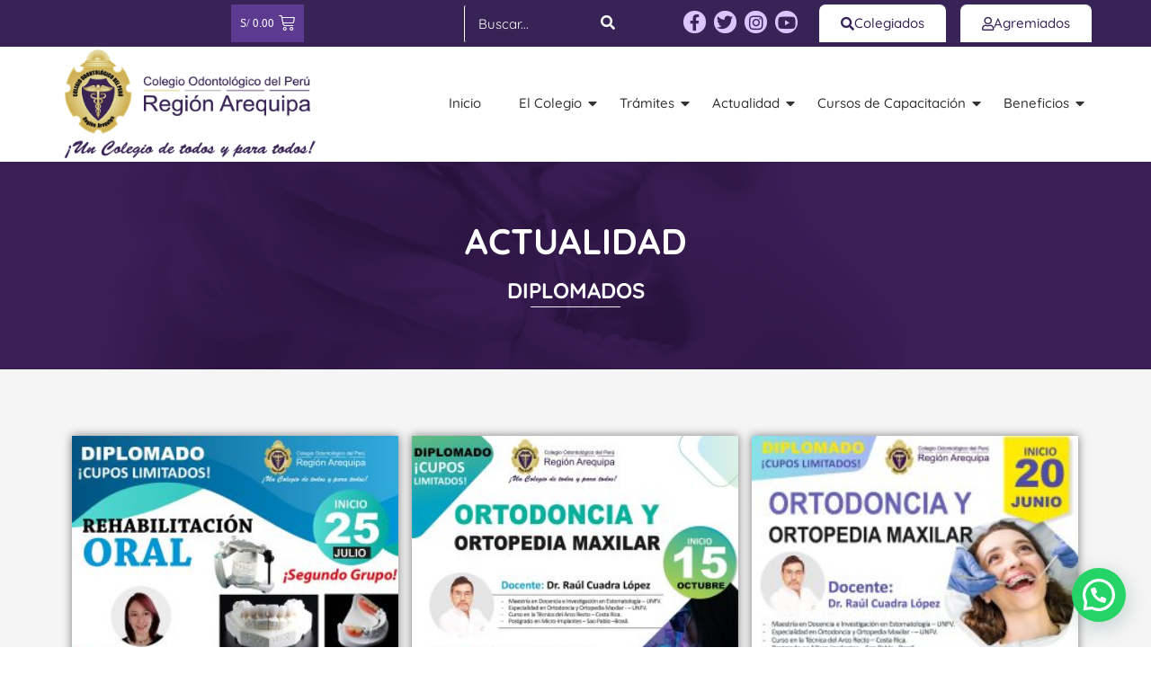

--- FILE ---
content_type: text/html; charset=UTF-8
request_url: https://copra.org.pe/category/diplomados/
body_size: 13703
content:
<!DOCTYPE html>
<html lang="es">
<head>
	<meta charset="UTF-8">
		<title>Diplomados &#8211; COPRA Arequipa &#8211; Gestión 2022</title><link rel="stylesheet" id="siteground-optimizer-combined-css-272a50403934dda00226376047899950" href="https://copra.org.pe/wp-content/uploads/siteground-optimizer-assets/siteground-optimizer-combined-css-272a50403934dda00226376047899950.css" media="all" />
<meta name='robots' content='max-image-preview:large' />
<link rel='dns-prefetch' href='//www.googletagmanager.com' />
<link rel="alternate" type="application/rss+xml" title="COPRA Arequipa - Gestión 2022 &raquo; Feed" href="https://copra.org.pe/feed/" />
<link rel="alternate" type="application/rss+xml" title="COPRA Arequipa - Gestión 2022 &raquo; Feed de los comentarios" href="https://copra.org.pe/comments/feed/" />
<link rel="alternate" type="application/rss+xml" title="COPRA Arequipa - Gestión 2022 &raquo; Categoría Diplomados del feed" href="https://copra.org.pe/category/diplomados/feed/" />
<style id='wp-img-auto-sizes-contain-inline-css' type='text/css'>
img:is([sizes=auto i],[sizes^="auto," i]){contain-intrinsic-size:3000px 1500px}
/*# sourceURL=wp-img-auto-sizes-contain-inline-css */
</style>
<style id='wp-emoji-styles-inline-css' type='text/css'>

	img.wp-smiley, img.emoji {
		display: inline !important;
		border: none !important;
		box-shadow: none !important;
		height: 1em !important;
		width: 1em !important;
		margin: 0 0.07em !important;
		vertical-align: -0.1em !important;
		background: none !important;
		padding: 0 !important;
	}
/*# sourceURL=wp-emoji-styles-inline-css */
</style>


<style id='global-styles-inline-css' type='text/css'>
:root{--wp--preset--aspect-ratio--square: 1;--wp--preset--aspect-ratio--4-3: 4/3;--wp--preset--aspect-ratio--3-4: 3/4;--wp--preset--aspect-ratio--3-2: 3/2;--wp--preset--aspect-ratio--2-3: 2/3;--wp--preset--aspect-ratio--16-9: 16/9;--wp--preset--aspect-ratio--9-16: 9/16;--wp--preset--color--black: #000000;--wp--preset--color--cyan-bluish-gray: #abb8c3;--wp--preset--color--white: #ffffff;--wp--preset--color--pale-pink: #f78da7;--wp--preset--color--vivid-red: #cf2e2e;--wp--preset--color--luminous-vivid-orange: #ff6900;--wp--preset--color--luminous-vivid-amber: #fcb900;--wp--preset--color--light-green-cyan: #7bdcb5;--wp--preset--color--vivid-green-cyan: #00d084;--wp--preset--color--pale-cyan-blue: #8ed1fc;--wp--preset--color--vivid-cyan-blue: #0693e3;--wp--preset--color--vivid-purple: #9b51e0;--wp--preset--gradient--vivid-cyan-blue-to-vivid-purple: linear-gradient(135deg,rgb(6,147,227) 0%,rgb(155,81,224) 100%);--wp--preset--gradient--light-green-cyan-to-vivid-green-cyan: linear-gradient(135deg,rgb(122,220,180) 0%,rgb(0,208,130) 100%);--wp--preset--gradient--luminous-vivid-amber-to-luminous-vivid-orange: linear-gradient(135deg,rgb(252,185,0) 0%,rgb(255,105,0) 100%);--wp--preset--gradient--luminous-vivid-orange-to-vivid-red: linear-gradient(135deg,rgb(255,105,0) 0%,rgb(207,46,46) 100%);--wp--preset--gradient--very-light-gray-to-cyan-bluish-gray: linear-gradient(135deg,rgb(238,238,238) 0%,rgb(169,184,195) 100%);--wp--preset--gradient--cool-to-warm-spectrum: linear-gradient(135deg,rgb(74,234,220) 0%,rgb(151,120,209) 20%,rgb(207,42,186) 40%,rgb(238,44,130) 60%,rgb(251,105,98) 80%,rgb(254,248,76) 100%);--wp--preset--gradient--blush-light-purple: linear-gradient(135deg,rgb(255,206,236) 0%,rgb(152,150,240) 100%);--wp--preset--gradient--blush-bordeaux: linear-gradient(135deg,rgb(254,205,165) 0%,rgb(254,45,45) 50%,rgb(107,0,62) 100%);--wp--preset--gradient--luminous-dusk: linear-gradient(135deg,rgb(255,203,112) 0%,rgb(199,81,192) 50%,rgb(65,88,208) 100%);--wp--preset--gradient--pale-ocean: linear-gradient(135deg,rgb(255,245,203) 0%,rgb(182,227,212) 50%,rgb(51,167,181) 100%);--wp--preset--gradient--electric-grass: linear-gradient(135deg,rgb(202,248,128) 0%,rgb(113,206,126) 100%);--wp--preset--gradient--midnight: linear-gradient(135deg,rgb(2,3,129) 0%,rgb(40,116,252) 100%);--wp--preset--font-size--small: 13px;--wp--preset--font-size--medium: 20px;--wp--preset--font-size--large: 36px;--wp--preset--font-size--x-large: 42px;--wp--preset--spacing--20: 0.44rem;--wp--preset--spacing--30: 0.67rem;--wp--preset--spacing--40: 1rem;--wp--preset--spacing--50: 1.5rem;--wp--preset--spacing--60: 2.25rem;--wp--preset--spacing--70: 3.38rem;--wp--preset--spacing--80: 5.06rem;--wp--preset--shadow--natural: 6px 6px 9px rgba(0, 0, 0, 0.2);--wp--preset--shadow--deep: 12px 12px 50px rgba(0, 0, 0, 0.4);--wp--preset--shadow--sharp: 6px 6px 0px rgba(0, 0, 0, 0.2);--wp--preset--shadow--outlined: 6px 6px 0px -3px rgb(255, 255, 255), 6px 6px rgb(0, 0, 0);--wp--preset--shadow--crisp: 6px 6px 0px rgb(0, 0, 0);}:where(.is-layout-flex){gap: 0.5em;}:where(.is-layout-grid){gap: 0.5em;}body .is-layout-flex{display: flex;}.is-layout-flex{flex-wrap: wrap;align-items: center;}.is-layout-flex > :is(*, div){margin: 0;}body .is-layout-grid{display: grid;}.is-layout-grid > :is(*, div){margin: 0;}:where(.wp-block-columns.is-layout-flex){gap: 2em;}:where(.wp-block-columns.is-layout-grid){gap: 2em;}:where(.wp-block-post-template.is-layout-flex){gap: 1.25em;}:where(.wp-block-post-template.is-layout-grid){gap: 1.25em;}.has-black-color{color: var(--wp--preset--color--black) !important;}.has-cyan-bluish-gray-color{color: var(--wp--preset--color--cyan-bluish-gray) !important;}.has-white-color{color: var(--wp--preset--color--white) !important;}.has-pale-pink-color{color: var(--wp--preset--color--pale-pink) !important;}.has-vivid-red-color{color: var(--wp--preset--color--vivid-red) !important;}.has-luminous-vivid-orange-color{color: var(--wp--preset--color--luminous-vivid-orange) !important;}.has-luminous-vivid-amber-color{color: var(--wp--preset--color--luminous-vivid-amber) !important;}.has-light-green-cyan-color{color: var(--wp--preset--color--light-green-cyan) !important;}.has-vivid-green-cyan-color{color: var(--wp--preset--color--vivid-green-cyan) !important;}.has-pale-cyan-blue-color{color: var(--wp--preset--color--pale-cyan-blue) !important;}.has-vivid-cyan-blue-color{color: var(--wp--preset--color--vivid-cyan-blue) !important;}.has-vivid-purple-color{color: var(--wp--preset--color--vivid-purple) !important;}.has-black-background-color{background-color: var(--wp--preset--color--black) !important;}.has-cyan-bluish-gray-background-color{background-color: var(--wp--preset--color--cyan-bluish-gray) !important;}.has-white-background-color{background-color: var(--wp--preset--color--white) !important;}.has-pale-pink-background-color{background-color: var(--wp--preset--color--pale-pink) !important;}.has-vivid-red-background-color{background-color: var(--wp--preset--color--vivid-red) !important;}.has-luminous-vivid-orange-background-color{background-color: var(--wp--preset--color--luminous-vivid-orange) !important;}.has-luminous-vivid-amber-background-color{background-color: var(--wp--preset--color--luminous-vivid-amber) !important;}.has-light-green-cyan-background-color{background-color: var(--wp--preset--color--light-green-cyan) !important;}.has-vivid-green-cyan-background-color{background-color: var(--wp--preset--color--vivid-green-cyan) !important;}.has-pale-cyan-blue-background-color{background-color: var(--wp--preset--color--pale-cyan-blue) !important;}.has-vivid-cyan-blue-background-color{background-color: var(--wp--preset--color--vivid-cyan-blue) !important;}.has-vivid-purple-background-color{background-color: var(--wp--preset--color--vivid-purple) !important;}.has-black-border-color{border-color: var(--wp--preset--color--black) !important;}.has-cyan-bluish-gray-border-color{border-color: var(--wp--preset--color--cyan-bluish-gray) !important;}.has-white-border-color{border-color: var(--wp--preset--color--white) !important;}.has-pale-pink-border-color{border-color: var(--wp--preset--color--pale-pink) !important;}.has-vivid-red-border-color{border-color: var(--wp--preset--color--vivid-red) !important;}.has-luminous-vivid-orange-border-color{border-color: var(--wp--preset--color--luminous-vivid-orange) !important;}.has-luminous-vivid-amber-border-color{border-color: var(--wp--preset--color--luminous-vivid-amber) !important;}.has-light-green-cyan-border-color{border-color: var(--wp--preset--color--light-green-cyan) !important;}.has-vivid-green-cyan-border-color{border-color: var(--wp--preset--color--vivid-green-cyan) !important;}.has-pale-cyan-blue-border-color{border-color: var(--wp--preset--color--pale-cyan-blue) !important;}.has-vivid-cyan-blue-border-color{border-color: var(--wp--preset--color--vivid-cyan-blue) !important;}.has-vivid-purple-border-color{border-color: var(--wp--preset--color--vivid-purple) !important;}.has-vivid-cyan-blue-to-vivid-purple-gradient-background{background: var(--wp--preset--gradient--vivid-cyan-blue-to-vivid-purple) !important;}.has-light-green-cyan-to-vivid-green-cyan-gradient-background{background: var(--wp--preset--gradient--light-green-cyan-to-vivid-green-cyan) !important;}.has-luminous-vivid-amber-to-luminous-vivid-orange-gradient-background{background: var(--wp--preset--gradient--luminous-vivid-amber-to-luminous-vivid-orange) !important;}.has-luminous-vivid-orange-to-vivid-red-gradient-background{background: var(--wp--preset--gradient--luminous-vivid-orange-to-vivid-red) !important;}.has-very-light-gray-to-cyan-bluish-gray-gradient-background{background: var(--wp--preset--gradient--very-light-gray-to-cyan-bluish-gray) !important;}.has-cool-to-warm-spectrum-gradient-background{background: var(--wp--preset--gradient--cool-to-warm-spectrum) !important;}.has-blush-light-purple-gradient-background{background: var(--wp--preset--gradient--blush-light-purple) !important;}.has-blush-bordeaux-gradient-background{background: var(--wp--preset--gradient--blush-bordeaux) !important;}.has-luminous-dusk-gradient-background{background: var(--wp--preset--gradient--luminous-dusk) !important;}.has-pale-ocean-gradient-background{background: var(--wp--preset--gradient--pale-ocean) !important;}.has-electric-grass-gradient-background{background: var(--wp--preset--gradient--electric-grass) !important;}.has-midnight-gradient-background{background: var(--wp--preset--gradient--midnight) !important;}.has-small-font-size{font-size: var(--wp--preset--font-size--small) !important;}.has-medium-font-size{font-size: var(--wp--preset--font-size--medium) !important;}.has-large-font-size{font-size: var(--wp--preset--font-size--large) !important;}.has-x-large-font-size{font-size: var(--wp--preset--font-size--x-large) !important;}
/*# sourceURL=global-styles-inline-css */
</style>

<style id='classic-theme-styles-inline-css' type='text/css'>
/*! This file is auto-generated */
.wp-block-button__link{color:#fff;background-color:#32373c;border-radius:9999px;box-shadow:none;text-decoration:none;padding:calc(.667em + 2px) calc(1.333em + 2px);font-size:1.125em}.wp-block-file__button{background:#32373c;color:#fff;text-decoration:none}
/*# sourceURL=/wp-includes/css/classic-themes.min.css */
</style>

<link rel='stylesheet' id='woocommerce-smallscreen-css' href='https://copra.org.pe/wp-content/plugins/woocommerce/assets/css/woocommerce-smallscreen.min.css?ver=10.1.3' type='text/css' media='only screen and (max-width: 768px)' />

<style id='woocommerce-inline-inline-css' type='text/css'>
.woocommerce form .form-row .required { visibility: visible; }
/*# sourceURL=woocommerce-inline-inline-css */
</style>


























<script type="text/javascript" data-cfasync="false" src="https://copra.org.pe/wp-includes/js/jquery/jquery.min.js?ver=3.7.1" id="jquery-core-js"></script>


<script type="text/javascript" id="wc-add-to-cart-js-extra">
/* <![CDATA[ */
var wc_add_to_cart_params = {"ajax_url":"/wp-admin/admin-ajax.php","wc_ajax_url":"/?wc-ajax=%%endpoint%%","i18n_view_cart":"Ver carrito","cart_url":"https://copra.org.pe/carrito/","is_cart":"","cart_redirect_after_add":"no"};
//# sourceURL=wc-add-to-cart-js-extra
/* ]]> */
</script>




<!-- Fragmento de código de la etiqueta de Google (gtag.js) añadida por Site Kit -->
<!-- Fragmento de código de Google Analytics añadido por Site Kit -->
<script type="text/javascript" src="https://www.googletagmanager.com/gtag/js?id=GT-WKP32F75" id="google_gtagjs-js" async></script>
<script type="text/javascript" id="google_gtagjs-js-after">
/* <![CDATA[ */
window.dataLayer = window.dataLayer || [];function gtag(){dataLayer.push(arguments);}
gtag("set","linker",{"domains":["copra.org.pe"]});
gtag("js", new Date());
gtag("set", "developer_id.dZTNiMT", true);
gtag("config", "GT-WKP32F75");
 window._googlesitekit = window._googlesitekit || {}; window._googlesitekit.throttledEvents = []; window._googlesitekit.gtagEvent = (name, data) => { var key = JSON.stringify( { name, data } ); if ( !! window._googlesitekit.throttledEvents[ key ] ) { return; } window._googlesitekit.throttledEvents[ key ] = true; setTimeout( () => { delete window._googlesitekit.throttledEvents[ key ]; }, 5 ); gtag( "event", name, { ...data, event_source: "site-kit" } ); }; 
//# sourceURL=google_gtagjs-js-after
/* ]]> */
</script>
<link rel="https://api.w.org/" href="https://copra.org.pe/wp-json/" /><link rel="alternate" title="JSON" type="application/json" href="https://copra.org.pe/wp-json/wp/v2/categories/10" /><link rel="EditURI" type="application/rsd+xml" title="RSD" href="https://copra.org.pe/xmlrpc.php?rsd" />
<meta name="generator" content="WordPress 6.9" />
<meta name="generator" content="WooCommerce 10.1.3" />
<meta name="generator" content="Site Kit by Google 1.162.0" />	<noscript><style>.woocommerce-product-gallery{ opacity: 1 !important; }</style></noscript>
	<meta name="generator" content="Elementor 3.31.3; features: additional_custom_breakpoints, e_element_cache; settings: css_print_method-external, google_font-enabled, font_display-auto">
			<style>
				.e-con.e-parent:nth-of-type(n+4):not(.e-lazyloaded):not(.e-no-lazyload),
				.e-con.e-parent:nth-of-type(n+4):not(.e-lazyloaded):not(.e-no-lazyload) * {
					background-image: none !important;
				}
				@media screen and (max-height: 1024px) {
					.e-con.e-parent:nth-of-type(n+3):not(.e-lazyloaded):not(.e-no-lazyload),
					.e-con.e-parent:nth-of-type(n+3):not(.e-lazyloaded):not(.e-no-lazyload) * {
						background-image: none !important;
					}
				}
				@media screen and (max-height: 640px) {
					.e-con.e-parent:nth-of-type(n+2):not(.e-lazyloaded):not(.e-no-lazyload),
					.e-con.e-parent:nth-of-type(n+2):not(.e-lazyloaded):not(.e-no-lazyload) * {
						background-image: none !important;
					}
				}
			</style>
			<link rel="icon" href="https://copra.org.pe/wp-content/uploads/2022/05/favicon-100x100.png" sizes="32x32" />
<link rel="icon" href="https://copra.org.pe/wp-content/uploads/2022/05/favicon.png" sizes="192x192" />
<link rel="apple-touch-icon" href="https://copra.org.pe/wp-content/uploads/2022/05/favicon.png" />
<meta name="msapplication-TileImage" content="https://copra.org.pe/wp-content/uploads/2022/05/favicon.png" />
		<style type="text/css" id="wp-custom-css">
			p { margin-top:0; }		</style>
		<style id="wpr_lightbox_styles">
				.lg-backdrop {
					background-color: rgba(0,0,0,0.6) !important;
				}
				.lg-toolbar,
				.lg-dropdown {
					background-color: rgba(0,0,0,0.8) !important;
				}
				.lg-dropdown:after {
					border-bottom-color: rgba(0,0,0,0.8) !important;
				}
				.lg-sub-html {
					background-color: rgba(0,0,0,0.8) !important;
				}
				.lg-thumb-outer,
				.lg-progress-bar {
					background-color: #444444 !important;
				}
				.lg-progress {
					background-color: #a90707 !important;
				}
				.lg-icon {
					color: #efefef !important;
					font-size: 20px !important;
				}
				.lg-icon.lg-toogle-thumb {
					font-size: 24px !important;
				}
				.lg-icon:hover,
				.lg-dropdown-text:hover {
					color: #ffffff !important;
				}
				.lg-sub-html,
				.lg-dropdown-text {
					color: #efefef !important;
					font-size: 14px !important;
				}
				#lg-counter {
					color: #efefef !important;
					font-size: 14px !important;
				}
				.lg-prev,
				.lg-next {
					font-size: 35px !important;
				}

				/* Defaults */
				.lg-icon {
				background-color: transparent !important;
				}

				#lg-counter {
				opacity: 0.9;
				}

				.lg-thumb-outer {
				padding: 0 10px;
				}

				.lg-thumb-item {
				border-radius: 0 !important;
				border: none !important;
				opacity: 0.5;
				}

				.lg-thumb-item.active {
					opacity: 1;
				}
	         </style>	<meta name="viewport" content="width=device-width, initial-scale=1.0, viewport-fit=cover" />
<style id='joinchat-inline-css' type='text/css'>
.joinchat{--ch:142;--cs:70%;--cl:49%;--bw:1}
/*# sourceURL=joinchat-inline-css */
</style>



</head>

<body class="archive category category-diplomados category-10 wp-theme-skelementor theme-skelementor woocommerce-no-js elementor-default elementor-template-canvas elementor-kit-7">
			<div data-elementor-type="wp-post" data-elementor-id="2915" class="elementor elementor-2915">
						<section class="elementor-section elementor-top-section elementor-element elementor-element-3367deb elementor-hidden-mobile elementor-section-boxed elementor-section-height-default elementor-section-height-default wpr-particle-no wpr-jarallax-no wpr-parallax-no wpr-sticky-section-no" data-id="3367deb" data-element_type="section" data-settings="{&quot;background_background&quot;:&quot;classic&quot;}">
						<div class="elementor-container elementor-column-gap-default">
					<div class="elementor-column elementor-col-20 elementor-top-column elementor-element elementor-element-4c9c4d3" data-id="4c9c4d3" data-element_type="column">
			<div class="elementor-widget-wrap elementor-element-populated">
						<div class="elementor-element elementor-element-5a85547 wpr-toggle-icon-cart-medium elementor-widget elementor-widget-wpr-product-mini-cart" data-id="5a85547" data-element_type="widget" data-widget_type="wpr-product-mini-cart.default">
				<div class="elementor-widget-container">
					<div class="wpr-mini-cart-wrap woocommerce"data-animation=""><span class="wpr-mini-cart-inner">
		<span class="wpr-mini-cart-toggle-wrap">
			<a href=https://copra.org.pe/carrito/ class="wpr-mini-cart-toggle-btn" aria-expanded="false">
											<span class="wpr-mini-cart-btn-price">
								<span class="woocommerce-Price-amount amount"><bdi><span class="woocommerce-Price-currencySymbol">S/</span>&nbsp;0.00</bdi></span>							</span>
										<span class="wpr-mini-cart-btn-icon" data-counter="0">
					<i class="eicon">
                                                <span class="wpr-mini-cart-icon-count wpr-mini-cart-icon-count-hidden">
                            <span>0</span>
                        </span>
                    </i>
				</span>
			</a>
		</span>
		</span></div>				</div>
				</div>
					</div>
		</div>
				<div class="elementor-column elementor-col-20 elementor-top-column elementor-element elementor-element-d24d708" data-id="d24d708" data-element_type="column">
			<div class="elementor-widget-wrap elementor-element-populated">
						<div class="elementor-element elementor-element-bccf6f0 wpr-search-form-style-inner wpr-search-form-position-right elementor-widget elementor-widget-wpr-search" data-id="bccf6f0" data-element_type="widget" data-widget_type="wpr-search.default">
				<div class="elementor-widget-container">
					
		<form role="search" method="get" class="wpr-search-form" action="https://copra.org.pe">

			<div class="wpr-search-form-input-wrap elementor-clearfix">
				<input class="wpr-search-form-input" placeholder="Buscar..." aria-label="Search" type="search" name="s" title="Search" value="" wpr-query-type="all" wpr-taxonomy-type="" number-of-results="2" ajax-search="" show-description="yes" number-of-words="30" show-ajax-thumbnails="" show-view-result-btn="" show-product-price="no" view-result-text="View Results" no-results="No Results Found" exclude-without-thumb="" link-target="_self" password-protected="no" attachments="no">
				
		<button class="wpr-search-form-submit" aria-label="Search" type="submit">
							<i class="fas fa-search"></i>
					</button>

					</div>

					</form>
		<div class="wpr-data-fetch">
			<span class="wpr-close-search"></span>
			<ul></ul>
					</div>
		
						</div>
				</div>
					</div>
		</div>
				<div class="elementor-column elementor-col-20 elementor-top-column elementor-element elementor-element-c621c10" data-id="c621c10" data-element_type="column">
			<div class="elementor-widget-wrap elementor-element-populated">
						<div class="elementor-element elementor-element-e379ddd elementor-shape-circle elementor-grid-4 e-grid-align-right elementor-widget elementor-widget-social-icons" data-id="e379ddd" data-element_type="widget" data-widget_type="social-icons.default">
				<div class="elementor-widget-container">
							<div class="elementor-social-icons-wrapper elementor-grid" role="list">
							<span class="elementor-grid-item" role="listitem">
					<a class="elementor-icon elementor-social-icon elementor-social-icon-facebook-f elementor-repeater-item-7fa684d" href="https://es-la.facebook.com/colegio.odontologico.arequipa/" target="_blank">
						<span class="elementor-screen-only">Facebook-f</span>
						<i class="fab fa-facebook-f"></i>					</a>
				</span>
							<span class="elementor-grid-item" role="listitem">
					<a class="elementor-icon elementor-social-icon elementor-social-icon-twitter elementor-repeater-item-cc192de" href="https://twitter.com/ArequipaCop" target="_blank">
						<span class="elementor-screen-only">Twitter</span>
						<i class="fab fa-twitter"></i>					</a>
				</span>
							<span class="elementor-grid-item" role="listitem">
					<a class="elementor-icon elementor-social-icon elementor-social-icon-instagram elementor-repeater-item-610080c" href="https://www.instagram.com/coparequipa/" target="_blank">
						<span class="elementor-screen-only">Instagram</span>
						<i class="fab fa-instagram"></i>					</a>
				</span>
							<span class="elementor-grid-item" role="listitem">
					<a class="elementor-icon elementor-social-icon elementor-social-icon-youtube elementor-repeater-item-e8de2a8" href="https://www.youtube.com/channel/UCZcG_Hm_wRuV3YWdfZvKzWw/videos" target="_blank">
						<span class="elementor-screen-only">Youtube</span>
						<i class="fab fa-youtube"></i>					</a>
				</span>
					</div>
						</div>
				</div>
					</div>
		</div>
				<div class="elementor-column elementor-col-20 elementor-top-column elementor-element elementor-element-b353f28" data-id="b353f28" data-element_type="column">
			<div class="elementor-widget-wrap elementor-element-populated">
						<div class="elementor-element elementor-element-f37cbc8 elementor-align-center e-transform elementor-widget elementor-widget-button" data-id="f37cbc8" data-element_type="widget" data-settings="{&quot;_transform_translateX_effect&quot;:{&quot;unit&quot;:&quot;px&quot;,&quot;size&quot;:0,&quot;sizes&quot;:[]},&quot;_transform_translateY_effect&quot;:{&quot;unit&quot;:&quot;px&quot;,&quot;size&quot;:5,&quot;sizes&quot;:[]},&quot;_transform_translateX_effect_tablet&quot;:{&quot;unit&quot;:&quot;px&quot;,&quot;size&quot;:&quot;&quot;,&quot;sizes&quot;:[]},&quot;_transform_translateX_effect_mobile&quot;:{&quot;unit&quot;:&quot;px&quot;,&quot;size&quot;:&quot;&quot;,&quot;sizes&quot;:[]},&quot;_transform_translateY_effect_tablet&quot;:{&quot;unit&quot;:&quot;px&quot;,&quot;size&quot;:&quot;&quot;,&quot;sizes&quot;:[]},&quot;_transform_translateY_effect_mobile&quot;:{&quot;unit&quot;:&quot;px&quot;,&quot;size&quot;:&quot;&quot;,&quot;sizes&quot;:[]}}" data-widget_type="button.default">
				<div class="elementor-widget-container">
									<div class="elementor-button-wrapper">
					<a class="elementor-button elementor-button-link elementor-size-sm" href="http://181.65.242.195/consultas_web/consulta_colegiado.asp" target="_blank">
						<span class="elementor-button-content-wrapper">
						<span class="elementor-button-icon">
				<i aria-hidden="true" class="fas fa-search"></i>			</span>
									<span class="elementor-button-text">Colegiados</span>
					</span>
					</a>
				</div>
								</div>
				</div>
					</div>
		</div>
				<div class="elementor-column elementor-col-20 elementor-top-column elementor-element elementor-element-fb64e6e" data-id="fb64e6e" data-element_type="column">
			<div class="elementor-widget-wrap elementor-element-populated">
						<div class="elementor-element elementor-element-e4faa4d elementor-align-right e-transform elementor-widget elementor-widget-button" data-id="e4faa4d" data-element_type="widget" data-settings="{&quot;_transform_translateX_effect&quot;:{&quot;unit&quot;:&quot;px&quot;,&quot;size&quot;:0,&quot;sizes&quot;:[]},&quot;_transform_translateY_effect&quot;:{&quot;unit&quot;:&quot;px&quot;,&quot;size&quot;:5,&quot;sizes&quot;:[]},&quot;_transform_translateX_effect_tablet&quot;:{&quot;unit&quot;:&quot;px&quot;,&quot;size&quot;:&quot;&quot;,&quot;sizes&quot;:[]},&quot;_transform_translateX_effect_mobile&quot;:{&quot;unit&quot;:&quot;px&quot;,&quot;size&quot;:&quot;&quot;,&quot;sizes&quot;:[]},&quot;_transform_translateY_effect_tablet&quot;:{&quot;unit&quot;:&quot;px&quot;,&quot;size&quot;:&quot;&quot;,&quot;sizes&quot;:[]},&quot;_transform_translateY_effect_mobile&quot;:{&quot;unit&quot;:&quot;px&quot;,&quot;size&quot;:&quot;&quot;,&quot;sizes&quot;:[]}}" data-widget_type="button.default">
				<div class="elementor-widget-container">
									<div class="elementor-button-wrapper">
					<a class="elementor-button elementor-button-link elementor-size-sm" href="https://agremiados.copra.org.pe/" target="_blank">
						<span class="elementor-button-content-wrapper">
						<span class="elementor-button-icon">
				<i aria-hidden="true" class="far fa-user"></i>			</span>
									<span class="elementor-button-text">Agremiados</span>
					</span>
					</a>
				</div>
								</div>
				</div>
					</div>
		</div>
					</div>
		</section>
				<section class="elementor-section elementor-top-section elementor-element elementor-element-377f523 elementor-section-boxed elementor-section-height-default elementor-section-height-default wpr-particle-no wpr-jarallax-no wpr-parallax-no wpr-sticky-section-no" data-id="377f523" data-element_type="section">
						<div class="elementor-container elementor-column-gap-default">
					<div class="elementor-column elementor-col-50 elementor-top-column elementor-element elementor-element-ee62778" data-id="ee62778" data-element_type="column">
			<div class="elementor-widget-wrap elementor-element-populated">
						<div class="elementor-element elementor-element-d37d3e1 elementor-widget elementor-widget-image" data-id="d37d3e1" data-element_type="widget" data-widget_type="image.default">
				<div class="elementor-widget-container">
																<a href="https://copra.org.pe">
							<img width="696" height="316" src="https://copra.org.pe/wp-content/uploads/2022/04/logo2.png" class="attachment-large size-large wp-image-1383" alt="" srcset="https://copra.org.pe/wp-content/uploads/2022/04/logo2.png 696w, https://copra.org.pe/wp-content/uploads/2022/04/logo2-600x272.png 600w, https://copra.org.pe/wp-content/uploads/2022/04/logo2-300x136.png 300w" sizes="(max-width: 696px) 100vw, 696px" />								</a>
															</div>
				</div>
					</div>
		</div>
				<div class="elementor-column elementor-col-50 elementor-top-column elementor-element elementor-element-2e09642" data-id="2e09642" data-element_type="column">
			<div class="elementor-widget-wrap elementor-element-populated">
						<div class="elementor-element elementor-element-0c6e7a2 wpr-main-menu-align-right wpr-main-menu-align--tabletleft wpr-main-menu-align--mobileleft wpr-pointer-underline wpr-pointer-line-fx wpr-pointer-fx-fade wpr-sub-icon-caret-down wpr-sub-menu-fx-fade wpr-nav-menu-bp-mobile wpr-mobile-menu-full-width wpr-mobile-menu-item-align-center wpr-mobile-toggle-v1 wpr-sub-divider-yes wpr-mobile-divider-yes elementor-widget elementor-widget-wpr-nav-menu" data-id="0c6e7a2" data-element_type="widget" data-settings="{&quot;menu_layout&quot;:&quot;horizontal&quot;}" data-widget_type="wpr-nav-menu.default">
				<div class="elementor-widget-container">
					<nav class="wpr-nav-menu-container wpr-nav-menu-horizontal" data-trigger="hover"><ul id="menu-1-0c6e7a2" class="wpr-nav-menu"><li class="menu-item menu-item-type-post_type menu-item-object-page menu-item-home menu-item-588"><a href="https://copra.org.pe/" class="wpr-menu-item wpr-pointer-item">Inicio</a></li>
<li class="menu-item menu-item-type-post_type menu-item-object-page menu-item-has-children menu-item-1445"><a aria-haspopup="true" aria-expanded="false" href="https://copra.org.pe/el-colegio/quienes-somos/" class="wpr-menu-item wpr-pointer-item">El Colegio<i class="wpr-sub-icon fas" aria-hidden="true"></i></a>
<ul class="sub-menu wpr-sub-menu">
	<li class="menu-item menu-item-type-post_type menu-item-object-page menu-item-601"><a href="https://copra.org.pe/el-colegio/quienes-somos/" class="wpr-sub-menu-item">Quiénes somos</a></li>
	<li class="menu-item menu-item-type-post_type menu-item-object-page menu-item-598"><a href="https://copra.org.pe/el-colegio/consejo-administrativo-regional/" class="wpr-sub-menu-item">Consejo administrativo regional</a></li>
	<li class="menu-item menu-item-type-post_type menu-item-object-page menu-item-597"><a href="https://copra.org.pe/el-colegio/comisiones-de-trabajo/" class="wpr-sub-menu-item">Comisiones de trabajo</a></li>
	<li class="menu-item menu-item-type-post_type menu-item-object-page menu-item-599"><a href="https://copra.org.pe/el-colegio/leyes-y-reglamentos/" class="wpr-sub-menu-item">Leyes y Reglamentos</a></li>
	<li class="menu-item menu-item-type-post_type menu-item-object-page menu-item-600"><a href="https://copra.org.pe/el-colegio/past-decanos/" class="wpr-sub-menu-item">Past decanos</a></li>
	<li class="menu-item menu-item-type-post_type menu-item-object-page menu-item-602"><a href="https://copra.org.pe/el-colegio/santa-polonia/" class="wpr-sub-menu-item">Santa Polonia</a></li>
</ul>
</li>
<li class="menu-item menu-item-type-post_type menu-item-object-page menu-item-has-children menu-item-608"><a aria-haspopup="true" aria-expanded="false" href="https://copra.org.pe/tramites/" class="wpr-menu-item wpr-pointer-item">Trámites<i class="wpr-sub-icon fas" aria-hidden="true"></i></a>
<ul class="sub-menu wpr-sub-menu">
	<li class="menu-item menu-item-type-post_type menu-item-object-page menu-item-609"><a href="https://copra.org.pe/tramites/colegiatura/" class="wpr-sub-menu-item">Colegiaturas</a></li>
	<li class="menu-item menu-item-type-post_type menu-item-object-page menu-item-611"><a href="https://copra.org.pe/tramites/inscripcion-de-registro-nacional-de-especialistas-magister-doctorado/" class="wpr-sub-menu-item">Inscripción de registro nacional de especialistas / magíster / doctorado</a></li>
	<li class="menu-item menu-item-type-post_type menu-item-object-page menu-item-613"><a href="https://copra.org.pe/tramites/traslados/" class="wpr-sub-menu-item">Traslados</a></li>
	<li class="menu-item menu-item-type-post_type menu-item-object-page menu-item-610"><a href="https://copra.org.pe/tramites/duplicado-de-carnet-del-colegiado/" class="wpr-sub-menu-item">Duplicado de carnet del colegiado</a></li>
	<li class="menu-item menu-item-type-post_type menu-item-object-page menu-item-612"><a href="https://copra.org.pe/tramites/renovacion-del-diploma-de-colegiatura/" class="wpr-sub-menu-item">Renovación del diploma de colegiatura</a></li>
</ul>
</li>
<li class="menu-item menu-item-type-custom menu-item-object-custom menu-item-has-children menu-item-2757"><a aria-haspopup="true" aria-expanded="false" href="#" class="wpr-menu-item wpr-pointer-item">Actualidad<i class="wpr-sub-icon fas" aria-hidden="true"></i></a>
<ul class="sub-menu wpr-sub-menu">
	<li class="menu-item menu-item-type-post_type menu-item-object-page menu-item-8068"><a href="https://copra.org.pe/el-colegio/publicaciones/" class="wpr-sub-menu-item">Publicaciones</a></li>
	<li class="menu-item menu-item-type-post_type menu-item-object-page menu-item-has-children menu-item-592"><a aria-haspopup="true" aria-expanded="false" href="https://copra.org.pe/actualidad/noticias/" class="wpr-sub-menu-item">Noticias<i class="wpr-sub-icon fas wpr-sub-icon-rotate" aria-hidden="true"></i></a>
	<ul class="sub-menu wpr-sub-menu">
		<li class="menu-item menu-item-type-taxonomy menu-item-object-category menu-item-3142"><a href="https://copra.org.pe/category/noticias/salud-bucal/" class="wpr-sub-menu-item">Salud Bucal</a></li>
	</ul>
</li>
	<li class="menu-item menu-item-type-post_type menu-item-object-page menu-item-has-children menu-item-591"><a aria-haspopup="true" aria-expanded="false" href="https://copra.org.pe/actualidad/colegiaturas/" class="wpr-sub-menu-item">Colegiaturas<i class="wpr-sub-icon fas wpr-sub-icon-rotate" aria-hidden="true"></i></a>
	<ul class="sub-menu wpr-sub-menu">
		<li class="menu-item menu-item-type-taxonomy menu-item-object-category menu-item-5055"><a href="https://copra.org.pe/category/colegiatura-2022/" class="wpr-sub-menu-item">Colegiaturas 2022</a></li>
		<li class="menu-item menu-item-type-taxonomy menu-item-object-category menu-item-5056"><a href="https://copra.org.pe/category/colegiatura-2023/" class="wpr-sub-menu-item">Colegiaturas 2023</a></li>
		<li class="menu-item menu-item-type-taxonomy menu-item-object-category menu-item-6708"><a href="https://copra.org.pe/category/colegiatura-2024/" class="wpr-sub-menu-item">Colegiaturas 2024</a></li>
		<li class="menu-item menu-item-type-taxonomy menu-item-object-category menu-item-7686"><a href="https://copra.org.pe/category/colegiaturas/colegiaturas-2025/" class="wpr-sub-menu-item">Colegiaturas 2025</a></li>
	</ul>
</li>
	<li class="menu-item menu-item-type-post_type menu-item-object-page menu-item-590"><a href="https://copra.org.pe/actualidad/ceremonias/" class="wpr-sub-menu-item">Ceremonias</a></li>
</ul>
</li>
<li class="menu-item menu-item-type-post_type menu-item-object-page menu-item-has-children menu-item-603"><a aria-haspopup="true" aria-expanded="false" href="https://copra.org.pe/cursos-de-capacitacion/" class="wpr-menu-item wpr-pointer-item">Cursos de Capacitación<i class="wpr-sub-icon fas" aria-hidden="true"></i></a>
<ul class="sub-menu wpr-sub-menu">
	<li class="menu-item menu-item-type-taxonomy menu-item-object-product_cat menu-item-has-children menu-item-4147"><a aria-haspopup="true" aria-expanded="false" href="https://copra.org.pe/categoria-producto/cursos/" class="wpr-sub-menu-item">Cursos<i class="wpr-sub-icon fas wpr-sub-icon-rotate" aria-hidden="true"></i></a>
	<ul class="sub-menu wpr-sub-menu">
		<li class="menu-item menu-item-type-post_type menu-item-object-page menu-item-3464"><a href="https://copra.org.pe/videoteca-virtual/" class="wpr-sub-menu-item">Videoteca Virtual</a></li>
	</ul>
</li>
	<li class="menu-item menu-item-type-taxonomy menu-item-object-product_cat menu-item-4145"><a href="https://copra.org.pe/categoria-producto/conferencias/" class="wpr-sub-menu-item">Conferencias</a></li>
	<li class="menu-item menu-item-type-taxonomy menu-item-object-product_cat menu-item-4148"><a href="https://copra.org.pe/categoria-producto/diplomados/" class="wpr-sub-menu-item">Diplomados</a></li>
	<li class="menu-item menu-item-type-taxonomy menu-item-object-product_cat menu-item-4149"><a href="https://copra.org.pe/categoria-producto/full-days/" class="wpr-sub-menu-item">Full days</a></li>
	<li class="menu-item menu-item-type-post_type menu-item-object-page menu-item-6128"><a href="https://copra.org.pe/workshop/" class="wpr-sub-menu-item">workshop</a></li>
	<li class="menu-item menu-item-type-taxonomy menu-item-object-product_cat menu-item-4146"><a href="https://copra.org.pe/categoria-producto/congresos/" class="wpr-sub-menu-item">Congresos</a></li>
	<li class="menu-item menu-item-type-taxonomy menu-item-object-product_cat menu-item-4436"><a href="https://copra.org.pe/categoria-producto/postgrado/" class="wpr-sub-menu-item">Postgrado</a></li>
</ul>
</li>
<li class="menu-item menu-item-type-post_type menu-item-object-page menu-item-has-children menu-item-593"><a aria-haspopup="true" aria-expanded="false" href="https://copra.org.pe/beneficios/" class="wpr-menu-item wpr-pointer-item">Beneficios<i class="wpr-sub-icon fas" aria-hidden="true"></i></a>
<ul class="sub-menu wpr-sub-menu">
	<li class="menu-item menu-item-type-post_type menu-item-object-page menu-item-595"><a href="https://copra.org.pe/beneficios/fps/" class="wpr-sub-menu-item">FPS</a></li>
	<li class="menu-item menu-item-type-post_type menu-item-object-page menu-item-594"><a href="https://copra.org.pe/beneficios/convenios/" class="wpr-sub-menu-item">Convenios</a></li>
</ul>
</li>
</ul></nav><nav class="wpr-mobile-nav-menu-container"><div class="wpr-mobile-toggle-wrap"><div class="wpr-mobile-toggle"><span class="wpr-mobile-toggle-line"></span><span class="wpr-mobile-toggle-line"></span><span class="wpr-mobile-toggle-line"></span></div></div><ul id="mobile-menu-2-0c6e7a2" class="wpr-mobile-nav-menu"><li class="menu-item menu-item-type-post_type menu-item-object-page menu-item-home menu-item-588"><a href="https://copra.org.pe/" class="wpr-mobile-menu-item">Inicio</a></li>
<li class="menu-item menu-item-type-post_type menu-item-object-page menu-item-has-children menu-item-1445"><a href="https://copra.org.pe/el-colegio/quienes-somos/" class="wpr-mobile-menu-item">El Colegio</a>
<ul class="sub-menu wpr-sub-menu">
	<li class="menu-item menu-item-type-post_type menu-item-object-page menu-item-601"><a href="https://copra.org.pe/el-colegio/quienes-somos/" class="wpr-mobile-sub-menu-item">Quiénes somos</a></li>
	<li class="menu-item menu-item-type-post_type menu-item-object-page menu-item-598"><a href="https://copra.org.pe/el-colegio/consejo-administrativo-regional/" class="wpr-mobile-sub-menu-item">Consejo administrativo regional</a></li>
	<li class="menu-item menu-item-type-post_type menu-item-object-page menu-item-597"><a href="https://copra.org.pe/el-colegio/comisiones-de-trabajo/" class="wpr-mobile-sub-menu-item">Comisiones de trabajo</a></li>
	<li class="menu-item menu-item-type-post_type menu-item-object-page menu-item-599"><a href="https://copra.org.pe/el-colegio/leyes-y-reglamentos/" class="wpr-mobile-sub-menu-item">Leyes y Reglamentos</a></li>
	<li class="menu-item menu-item-type-post_type menu-item-object-page menu-item-600"><a href="https://copra.org.pe/el-colegio/past-decanos/" class="wpr-mobile-sub-menu-item">Past decanos</a></li>
	<li class="menu-item menu-item-type-post_type menu-item-object-page menu-item-602"><a href="https://copra.org.pe/el-colegio/santa-polonia/" class="wpr-mobile-sub-menu-item">Santa Polonia</a></li>
</ul>
</li>
<li class="menu-item menu-item-type-post_type menu-item-object-page menu-item-has-children menu-item-608"><a href="https://copra.org.pe/tramites/" class="wpr-mobile-menu-item">Trámites</a>
<ul class="sub-menu wpr-sub-menu">
	<li class="menu-item menu-item-type-post_type menu-item-object-page menu-item-609"><a href="https://copra.org.pe/tramites/colegiatura/" class="wpr-mobile-sub-menu-item">Colegiaturas</a></li>
	<li class="menu-item menu-item-type-post_type menu-item-object-page menu-item-611"><a href="https://copra.org.pe/tramites/inscripcion-de-registro-nacional-de-especialistas-magister-doctorado/" class="wpr-mobile-sub-menu-item">Inscripción de registro nacional de especialistas / magíster / doctorado</a></li>
	<li class="menu-item menu-item-type-post_type menu-item-object-page menu-item-613"><a href="https://copra.org.pe/tramites/traslados/" class="wpr-mobile-sub-menu-item">Traslados</a></li>
	<li class="menu-item menu-item-type-post_type menu-item-object-page menu-item-610"><a href="https://copra.org.pe/tramites/duplicado-de-carnet-del-colegiado/" class="wpr-mobile-sub-menu-item">Duplicado de carnet del colegiado</a></li>
	<li class="menu-item menu-item-type-post_type menu-item-object-page menu-item-612"><a href="https://copra.org.pe/tramites/renovacion-del-diploma-de-colegiatura/" class="wpr-mobile-sub-menu-item">Renovación del diploma de colegiatura</a></li>
</ul>
</li>
<li class="menu-item menu-item-type-custom menu-item-object-custom menu-item-has-children menu-item-2757"><a href="#" class="wpr-mobile-menu-item">Actualidad</a>
<ul class="sub-menu wpr-sub-menu">
	<li class="menu-item menu-item-type-post_type menu-item-object-page menu-item-8068"><a href="https://copra.org.pe/el-colegio/publicaciones/" class="wpr-mobile-sub-menu-item">Publicaciones</a></li>
	<li class="menu-item menu-item-type-post_type menu-item-object-page menu-item-has-children menu-item-592"><a href="https://copra.org.pe/actualidad/noticias/" class="wpr-mobile-sub-menu-item">Noticias</a>
	<ul class="sub-menu wpr-sub-menu">
		<li class="menu-item menu-item-type-taxonomy menu-item-object-category menu-item-3142"><a href="https://copra.org.pe/category/noticias/salud-bucal/" class="wpr-mobile-sub-menu-item">Salud Bucal</a></li>
	</ul>
</li>
	<li class="menu-item menu-item-type-post_type menu-item-object-page menu-item-has-children menu-item-591"><a href="https://copra.org.pe/actualidad/colegiaturas/" class="wpr-mobile-sub-menu-item">Colegiaturas</a>
	<ul class="sub-menu wpr-sub-menu">
		<li class="menu-item menu-item-type-taxonomy menu-item-object-category menu-item-5055"><a href="https://copra.org.pe/category/colegiatura-2022/" class="wpr-mobile-sub-menu-item">Colegiaturas 2022</a></li>
		<li class="menu-item menu-item-type-taxonomy menu-item-object-category menu-item-5056"><a href="https://copra.org.pe/category/colegiatura-2023/" class="wpr-mobile-sub-menu-item">Colegiaturas 2023</a></li>
		<li class="menu-item menu-item-type-taxonomy menu-item-object-category menu-item-6708"><a href="https://copra.org.pe/category/colegiatura-2024/" class="wpr-mobile-sub-menu-item">Colegiaturas 2024</a></li>
		<li class="menu-item menu-item-type-taxonomy menu-item-object-category menu-item-7686"><a href="https://copra.org.pe/category/colegiaturas/colegiaturas-2025/" class="wpr-mobile-sub-menu-item">Colegiaturas 2025</a></li>
	</ul>
</li>
	<li class="menu-item menu-item-type-post_type menu-item-object-page menu-item-590"><a href="https://copra.org.pe/actualidad/ceremonias/" class="wpr-mobile-sub-menu-item">Ceremonias</a></li>
</ul>
</li>
<li class="menu-item menu-item-type-post_type menu-item-object-page menu-item-has-children menu-item-603"><a href="https://copra.org.pe/cursos-de-capacitacion/" class="wpr-mobile-menu-item">Cursos de Capacitación</a>
<ul class="sub-menu wpr-sub-menu">
	<li class="menu-item menu-item-type-taxonomy menu-item-object-product_cat menu-item-has-children menu-item-4147"><a href="https://copra.org.pe/categoria-producto/cursos/" class="wpr-mobile-sub-menu-item">Cursos</a>
	<ul class="sub-menu wpr-sub-menu">
		<li class="menu-item menu-item-type-post_type menu-item-object-page menu-item-3464"><a href="https://copra.org.pe/videoteca-virtual/" class="wpr-mobile-sub-menu-item">Videoteca Virtual</a></li>
	</ul>
</li>
	<li class="menu-item menu-item-type-taxonomy menu-item-object-product_cat menu-item-4145"><a href="https://copra.org.pe/categoria-producto/conferencias/" class="wpr-mobile-sub-menu-item">Conferencias</a></li>
	<li class="menu-item menu-item-type-taxonomy menu-item-object-product_cat menu-item-4148"><a href="https://copra.org.pe/categoria-producto/diplomados/" class="wpr-mobile-sub-menu-item">Diplomados</a></li>
	<li class="menu-item menu-item-type-taxonomy menu-item-object-product_cat menu-item-4149"><a href="https://copra.org.pe/categoria-producto/full-days/" class="wpr-mobile-sub-menu-item">Full days</a></li>
	<li class="menu-item menu-item-type-post_type menu-item-object-page menu-item-6128"><a href="https://copra.org.pe/workshop/" class="wpr-mobile-sub-menu-item">workshop</a></li>
	<li class="menu-item menu-item-type-taxonomy menu-item-object-product_cat menu-item-4146"><a href="https://copra.org.pe/categoria-producto/congresos/" class="wpr-mobile-sub-menu-item">Congresos</a></li>
	<li class="menu-item menu-item-type-taxonomy menu-item-object-product_cat menu-item-4436"><a href="https://copra.org.pe/categoria-producto/postgrado/" class="wpr-mobile-sub-menu-item">Postgrado</a></li>
</ul>
</li>
<li class="menu-item menu-item-type-post_type menu-item-object-page menu-item-has-children menu-item-593"><a href="https://copra.org.pe/beneficios/" class="wpr-mobile-menu-item">Beneficios</a>
<ul class="sub-menu wpr-sub-menu">
	<li class="menu-item menu-item-type-post_type menu-item-object-page menu-item-595"><a href="https://copra.org.pe/beneficios/fps/" class="wpr-mobile-sub-menu-item">FPS</a></li>
	<li class="menu-item menu-item-type-post_type menu-item-object-page menu-item-594"><a href="https://copra.org.pe/beneficios/convenios/" class="wpr-mobile-sub-menu-item">Convenios</a></li>
</ul>
</li>
</ul></nav>				</div>
				</div>
					</div>
		</div>
					</div>
		</section>
				</div>
				<div data-elementor-type="wpr-theme-builder" data-elementor-id="3007" class="elementor elementor-3007">
						<section class="elementor-section elementor-top-section elementor-element elementor-element-1a86dbe elementor-section-boxed elementor-section-height-default elementor-section-height-default wpr-particle-no wpr-jarallax-no wpr-parallax-no wpr-sticky-section-no" data-id="1a86dbe" data-element_type="section" data-settings="{&quot;background_background&quot;:&quot;classic&quot;}">
						<div class="elementor-container elementor-column-gap-default">
					<div class="elementor-column elementor-col-100 elementor-top-column elementor-element elementor-element-bcca845" data-id="bcca845" data-element_type="column">
			<div class="elementor-widget-wrap elementor-element-populated">
						<div class="elementor-element elementor-element-8240ac4 elementor-widget elementor-widget-heading" data-id="8240ac4" data-element_type="widget" data-widget_type="heading.default">
				<div class="elementor-widget-container">
					<h2 class="elementor-heading-title elementor-size-default">ACTUALIDAD</h2>				</div>
				</div>
				<div class="elementor-element elementor-element-07136ea elementor-widget elementor-widget-wpr-archive-title" data-id="07136ea" data-element_type="widget" data-widget_type="wpr-archive-title.default">
				<div class="elementor-widget-container">
					<h1 class="wpr-archive-title"><span></span>Diplomados</h1>				</div>
				</div>
					</div>
		</div>
					</div>
		</section>
				<section class="elementor-section elementor-top-section elementor-element elementor-element-c293936 elementor-section-boxed elementor-section-height-default elementor-section-height-default wpr-particle-no wpr-jarallax-no wpr-parallax-no wpr-sticky-section-no" data-id="c293936" data-element_type="section" data-settings="{&quot;background_background&quot;:&quot;classic&quot;}">
						<div class="elementor-container elementor-column-gap-default">
					<div class="elementor-column elementor-col-100 elementor-top-column elementor-element elementor-element-ac467ce" data-id="ac467ce" data-element_type="column">
			<div class="elementor-widget-wrap elementor-element-populated">
						<div class="elementor-element elementor-element-7537ac9 wpr-grid-columns-3 wpr-grid-columns--tablet2 wpr-grid-columns--mobile1 wpr-grid-pagination-center wpr-item-styles-inner elementor-widget elementor-widget-wpr-grid" data-id="7537ac9" data-element_type="widget" data-widget_type="wpr-grid.default">
				<div class="elementor-widget-container">
					<ul class="wpr-grid-filters elementor-clearfix wpr-grid-filters-sep-right"><li class=" wpr-pointer-none wpr-pointer-line-fx wpr-pointer-fx-none"><span  data-filter="*" class="wpr-grid-filters-item wpr-active-filter ">All Post</span><em class="wpr-grid-filters-sep"></em></li><li data-role="parent" class=" wpr-pointer-none wpr-pointer-line-fx wpr-pointer-fx-none"><span   data-ajax-filter=["category","noticias"]  data-filter=".category-noticias">Noticias</span><em class="wpr-grid-filters-sep"></em></li></ul><section class="wpr-grid elementor-clearfix" data-settings="{&quot;layout&quot;:&quot;fitRows&quot;,&quot;stick_last_element_to_bottom&quot;:&quot;&quot;,&quot;columns_desktop&quot;:3,&quot;gutter_hr&quot;:15,&quot;gutter_hr_mobile&quot;:15,&quot;gutter_hr_mobile_extra&quot;:15,&quot;gutter_hr_tablet&quot;:15,&quot;gutter_hr_tablet_extra&quot;:15,&quot;gutter_hr_laptop&quot;:15,&quot;gutter_hr_widescreen&quot;:15,&quot;gutter_vr&quot;:15,&quot;gutter_vr_mobile&quot;:15,&quot;gutter_vr_mobile_extra&quot;:15,&quot;gutter_vr_tablet&quot;:15,&quot;gutter_vr_tablet_extra&quot;:15,&quot;gutter_vr_laptop&quot;:15,&quot;gutter_vr_widescreen&quot;:15,&quot;animation&quot;:&quot;zoom&quot;,&quot;animation_duration&quot;:0.3,&quot;animation_delay&quot;:0.1,&quot;deeplinking&quot;:&quot;&quot;,&quot;filters_linkable&quot;:&quot;no&quot;,&quot;filters_default_filter&quot;:&quot;&quot;,&quot;filters_count&quot;:&quot;&quot;,&quot;filters_hide_empty&quot;:&quot;no&quot;,&quot;filters_animation&quot;:&quot;default&quot;,&quot;filters_animation_duration&quot;:0.3,&quot;filters_animation_delay&quot;:0.1,&quot;pagination_type&quot;:&quot;load-more&quot;,&quot;pagination_max_pages&quot;:1,&quot;lightbox&quot;:{&quot;selector&quot;:&quot;.wpr-grid-image-wrap&quot;,&quot;iframeMaxWidth&quot;:&quot;60%&quot;,&quot;hash&quot;:false,&quot;autoplay&quot;:&quot;true&quot;,&quot;pause&quot;:5000,&quot;progressBar&quot;:&quot;true&quot;,&quot;counter&quot;:&quot;true&quot;,&quot;controls&quot;:&quot;true&quot;,&quot;getCaptionFromTitleOrAlt&quot;:&quot;true&quot;,&quot;thumbnail&quot;:&quot;&quot;,&quot;showThumbByDefault&quot;:&quot;&quot;,&quot;share&quot;:&quot;&quot;,&quot;zoom&quot;:&quot;true&quot;,&quot;fullScreen&quot;:&quot;true&quot;,&quot;download&quot;:&quot;true&quot;}}"><article class="wpr-grid-item elementor-clearfix post-3884 post type-post status-publish format-standard has-post-thumbnail hentry category-diplomados"><div class="wpr-grid-item-inner"><div class="wpr-grid-media-wrap wpr-effect-size-medium " data-overlay-link="yes"><div class="wpr-grid-image-wrap" data-src="https://copra.org.pe/wp-content/uploads/2022/07/Cursos-de-Postgrado_Mesa-de-trabajo-1-300x300.jpg" data-img-on-hover=""  data-src-secondary=""><img data-no-lazy="1" src="https://copra.org.pe/wp-content/uploads/2022/07/Cursos-de-Postgrado_Mesa-de-trabajo-1-300x300.jpg" alt="Rehabilitación Oral" class="wpr-anim-timing-ease-default"></div><div class="wpr-grid-media-hover wpr-animation-wrap"><div class="wpr-grid-media-hover-bg  wpr-overlay-fade-in wpr-anim-size-large wpr-anim-timing-ease-default wpr-anim-transparency" data-url="https://copra.org.pe/2022/07/05/rehabilitacion-oral-2/"></div></div></div><div class="wpr-grid-item-below-content elementor-clearfix"><h2 class="wpr-grid-item-title elementor-repeater-item-ffdc715 wpr-grid-item-display-block wpr-grid-item-align-left wpr-pointer-none wpr-pointer-line-fx wpr-pointer-fx-fade"><div class="inner-block"><a target="_self"  href="https://copra.org.pe/2022/07/05/rehabilitacion-oral-2/">Rehabilitación Oral</a></div></h2></div></div></article><article class="wpr-grid-item elementor-clearfix post-3862 post type-post status-publish format-standard has-post-thumbnail hentry category-diplomados category-uncategorized"><div class="wpr-grid-item-inner"><div class="wpr-grid-media-wrap wpr-effect-size-medium " data-overlay-link="yes"><div class="wpr-grid-image-wrap" data-src="https://copra.org.pe/wp-content/uploads/2022/07/ORTODONCIA-01-300x300.jpg" data-img-on-hover=""  data-src-secondary=""><img data-no-lazy="1" src="https://copra.org.pe/wp-content/uploads/2022/07/ORTODONCIA-01-300x300.jpg" alt="Ortodoncia y Ortopedia Maxilar" class="wpr-anim-timing-ease-default"></div><div class="wpr-grid-media-hover wpr-animation-wrap"><div class="wpr-grid-media-hover-bg  wpr-overlay-fade-in wpr-anim-size-large wpr-anim-timing-ease-default wpr-anim-transparency" data-url="https://copra.org.pe/2022/07/01/ortodoncia-y-ortopedia-maxilar/"></div></div></div><div class="wpr-grid-item-below-content elementor-clearfix"><h2 class="wpr-grid-item-title elementor-repeater-item-ffdc715 wpr-grid-item-display-block wpr-grid-item-align-left wpr-pointer-none wpr-pointer-line-fx wpr-pointer-fx-fade"><div class="inner-block"><a target="_self"  href="https://copra.org.pe/2022/07/01/ortodoncia-y-ortopedia-maxilar/">Ortodoncia y Ortopedia Maxilar</a></div></h2></div></div></article><article class="wpr-grid-item elementor-clearfix post-1312 post type-post status-publish format-standard has-post-thumbnail hentry category-diplomados"><div class="wpr-grid-item-inner"><div class="wpr-grid-media-wrap wpr-effect-size-medium " data-overlay-link="yes"><div class="wpr-grid-image-wrap" data-src="https://copra.org.pe/wp-content/uploads/2022/05/postgrado-3-262x300.jpg" data-img-on-hover=""  data-src-secondary=""><img data-no-lazy="1" src="https://copra.org.pe/wp-content/uploads/2022/05/postgrado-3-262x300.jpg" alt="Ortodoncia y ortopedia" class="wpr-anim-timing-ease-default"></div><div class="wpr-grid-media-hover wpr-animation-wrap"><div class="wpr-grid-media-hover-bg  wpr-overlay-fade-in wpr-anim-size-large wpr-anim-timing-ease-default wpr-anim-transparency" data-url="https://copra.org.pe/2022/05/07/ortodoncia-y-ortopedia/"></div></div></div><div class="wpr-grid-item-below-content elementor-clearfix"><h2 class="wpr-grid-item-title elementor-repeater-item-ffdc715 wpr-grid-item-display-block wpr-grid-item-align-left wpr-pointer-none wpr-pointer-line-fx wpr-pointer-fx-fade"><div class="inner-block"><a target="_self"  href="https://copra.org.pe/2022/05/07/ortodoncia-y-ortopedia/">Ortodoncia y ortopedia</a></div></h2></div></div></article><article class="wpr-grid-item elementor-clearfix post-1309 post type-post status-publish format-standard has-post-thumbnail hentry category-diplomados"><div class="wpr-grid-item-inner"><div class="wpr-grid-media-wrap wpr-effect-size-medium " data-overlay-link="yes"><div class="wpr-grid-image-wrap" data-src="https://copra.org.pe/wp-content/uploads/2022/05/Cursos-de-Postgrado1_Mesa-de-trabajo-1-300x300.jpg" data-img-on-hover=""  data-src-secondary=""><img data-no-lazy="1" src="https://copra.org.pe/wp-content/uploads/2022/05/Cursos-de-Postgrado1_Mesa-de-trabajo-1-300x300.jpg" alt="Rehabilitación oral" class="wpr-anim-timing-ease-default"></div><div class="wpr-grid-media-hover wpr-animation-wrap"><div class="wpr-grid-media-hover-bg  wpr-overlay-fade-in wpr-anim-size-large wpr-anim-timing-ease-default wpr-anim-transparency" data-url="https://copra.org.pe/2022/05/07/rehabilitacion-oral/"></div></div></div><div class="wpr-grid-item-below-content elementor-clearfix"><h2 class="wpr-grid-item-title elementor-repeater-item-ffdc715 wpr-grid-item-display-block wpr-grid-item-align-left wpr-pointer-none wpr-pointer-line-fx wpr-pointer-fx-fade"><div class="inner-block"><a target="_self"  href="https://copra.org.pe/2022/05/07/rehabilitacion-oral/">Rehabilitación oral</a></div></h2></div></div></article></section>				</div>
				</div>
					</div>
		</div>
					</div>
		</section>
				</div>
				<div data-elementor-type="wp-post" data-elementor-id="2919" class="elementor elementor-2919">
						<section class="elementor-section elementor-top-section elementor-element elementor-element-44a5f40 elementor-section-boxed elementor-section-height-default elementor-section-height-default wpr-particle-no wpr-jarallax-no wpr-parallax-no wpr-sticky-section-no" data-id="44a5f40" data-element_type="section" data-settings="{&quot;background_background&quot;:&quot;classic&quot;}">
						<div class="elementor-container elementor-column-gap-default">
					<div class="elementor-column elementor-col-50 elementor-top-column elementor-element elementor-element-8182ba4" data-id="8182ba4" data-element_type="column">
			<div class="elementor-widget-wrap elementor-element-populated">
						<div class="elementor-element elementor-element-b00236e elementor-widget elementor-widget-image" data-id="b00236e" data-element_type="widget" data-widget_type="image.default">
				<div class="elementor-widget-container">
																<a href="https://copra.org.pe/">
							<img width="457" height="107" src="https://copra.org.pe/wp-content/uploads/2022/04/moradito-loguito.png" class="attachment-large size-large wp-image-443" alt="" srcset="https://copra.org.pe/wp-content/uploads/2022/04/moradito-loguito.png 457w, https://copra.org.pe/wp-content/uploads/2022/04/moradito-loguito-416x97.png 416w, https://copra.org.pe/wp-content/uploads/2022/04/moradito-loguito-300x70.png 300w" sizes="(max-width: 457px) 100vw, 457px" />								</a>
															</div>
				</div>
				<div class="elementor-element elementor-element-cf36edf elementor-widget elementor-widget-text-editor" data-id="cf36edf" data-element_type="widget" data-widget_type="text-editor.default">
				<div class="elementor-widget-container">
									<p style="text-align: left;">Colegio Profesional Regional con una organización sólida y eficiente, proyectando una nueva imagen institucional, que tenga presencia activa en la ejecución de la política del Estado en el sector salud y educación.</p>								</div>
				</div>
					</div>
		</div>
				<div class="elementor-column elementor-col-50 elementor-top-column elementor-element elementor-element-ffa4750" data-id="ffa4750" data-element_type="column">
			<div class="elementor-widget-wrap elementor-element-populated">
						<section class="elementor-section elementor-inner-section elementor-element elementor-element-781c449 elementor-section-boxed elementor-section-height-default elementor-section-height-default wpr-particle-no wpr-jarallax-no wpr-parallax-no wpr-sticky-section-no" data-id="781c449" data-element_type="section">
						<div class="elementor-container elementor-column-gap-default">
					<div class="elementor-column elementor-col-25 elementor-inner-column elementor-element elementor-element-75da3be elementor-hidden-mobile" data-id="75da3be" data-element_type="column">
			<div class="elementor-widget-wrap elementor-element-populated">
						<div class="elementor-element elementor-element-d2b611b elementor-widget elementor-widget-heading" data-id="d2b611b" data-element_type="widget" data-widget_type="heading.default">
				<div class="elementor-widget-container">
					<h2 class="elementor-heading-title elementor-size-default"><a href="https://copra.org.pe/el-colegio/quienes-somos/"><b>El Colegio</b></a></h2>				</div>
				</div>
				<div class="elementor-element elementor-element-c272a9d elementor-widget elementor-widget-text-editor" data-id="c272a9d" data-element_type="widget" data-widget_type="text-editor.default">
				<div class="elementor-widget-container">
									<p><a href="https://copra.org.pe/el-colegio/quienes-somos/">Quiénes Somos</a><br /><a href="https://copra.org.pe/el-colegio/consejo-administrativo-regional/">Consejo Administrativo</a><br /><a href="https://copra.org.pe/el-colegio/comisiones-de-trabajo/">Comisiones de Trabajo</a> <br /><a href="https://copra.org.pe/el-colegio/leyes-y-reglamentos/">Leyes y Reglamentos</a> <br /><a href="https://copra.org.pe/el-colegio/past-decanos/">Past Decanos</a></p>								</div>
				</div>
					</div>
		</div>
				<div class="elementor-column elementor-col-25 elementor-inner-column elementor-element elementor-element-6977965 elementor-hidden-mobile" data-id="6977965" data-element_type="column">
			<div class="elementor-widget-wrap elementor-element-populated">
						<div class="elementor-element elementor-element-b91e397 elementor-widget elementor-widget-heading" data-id="b91e397" data-element_type="widget" data-widget_type="heading.default">
				<div class="elementor-widget-container">
					<h2 class="elementor-heading-title elementor-size-default"><a href="https://copra.org.pe/tramites/"><b>Trámites</b></a></h2>				</div>
				</div>
				<div class="elementor-element elementor-element-6ad28ec elementor-widget elementor-widget-text-editor" data-id="6ad28ec" data-element_type="widget" data-widget_type="text-editor.default">
				<div class="elementor-widget-container">
									<p><a href="https://copra.org.pe/tramites/colegiatura/">Colegiatura</a> <br /><a href="https://copra.org.pe/tramites/inscripcion-de-registro-nacional-de-especialistas-magister-doctorado/">Inscripción de Registro</a> <br /><a href="https://copra.org.pe/tramites/traslados/">Traslados</a><br /><a href="https://copra.org.pe/tramites/duplicado-de-carnet-del-colegiado/">Duplicado del Carnet</a><br /><a href="https://copra.org.pe/tramites/renovacion-del-diploma-de-colegiatura/">Renovación del Diploma</a></p>								</div>
				</div>
					</div>
		</div>
				<div class="elementor-column elementor-col-25 elementor-inner-column elementor-element elementor-element-a0f2a8f elementor-hidden-mobile" data-id="a0f2a8f" data-element_type="column">
			<div class="elementor-widget-wrap elementor-element-populated">
						<div class="elementor-element elementor-element-3653c9e elementor-widget elementor-widget-heading" data-id="3653c9e" data-element_type="widget" data-widget_type="heading.default">
				<div class="elementor-widget-container">
					<h2 class="elementor-heading-title elementor-size-default"><a href="https://copra.org.pe/actualidad/noticias/"><b>Actualidad</b></a></h2>				</div>
				</div>
				<div class="elementor-element elementor-element-7437bfc elementor-widget elementor-widget-text-editor" data-id="7437bfc" data-element_type="widget" data-widget_type="text-editor.default">
				<div class="elementor-widget-container">
									<p><a href="https://copra.org.pe/actualidad/noticias/" data-wplink-edit="true">Noticias</a><br /><a href="https://copra.org.pe/actualidad/colegiaturas/">Colegiaturas</a><br /><a href="https://copra.org.pe/actualidad/ceremonias/">Ceremonias</a></p>								</div>
				</div>
					</div>
		</div>
				<div class="elementor-column elementor-col-25 elementor-inner-column elementor-element elementor-element-0069fa8" data-id="0069fa8" data-element_type="column">
			<div class="elementor-widget-wrap elementor-element-populated">
						<div class="elementor-element elementor-element-af1fe3b elementor-widget elementor-widget-heading" data-id="af1fe3b" data-element_type="widget" data-widget_type="heading.default">
				<div class="elementor-widget-container">
					<h2 class="elementor-heading-title elementor-size-default"><a href="https://copra.org.pe/#contacto"><b>Contacto</b></a></h2>				</div>
				</div>
				<div class="elementor-element elementor-element-93d41a3 elementor-widget elementor-widget-text-editor" data-id="93d41a3" data-element_type="widget" data-widget_type="text-editor.default">
				<div class="elementor-widget-container">
									<p>Dirección:<br /><span style="color: #ffffff;">Urb.Bancarios E-11 J.L. Bustamante y Rivero</span><br />Telefonos: <br /><span style="color: #ffffff;">FIJO: 425066</span><br /><span style="color: #ffffff;">RPM: 958440441</span> <br />Correo: <br /><a href="mailto:secretaria@copra.org.pe" target="_blank" rel="noopener">secretaria@copra.org.pe</a></p>								</div>
				</div>
					</div>
		</div>
					</div>
		</section>
					</div>
		</div>
					</div>
		</section>
				</div>
		<script type="speculationrules">
{"prefetch":[{"source":"document","where":{"and":[{"href_matches":"/*"},{"not":{"href_matches":["/wp-*.php","/wp-admin/*","/wp-content/uploads/*","/wp-content/*","/wp-content/plugins/*","/wp-content/themes/skelementor/*","/*\\?(.+)"]}},{"not":{"selector_matches":"a[rel~=\"nofollow\"]"}},{"not":{"selector_matches":".no-prefetch, .no-prefetch a"}}]},"eagerness":"conservative"}]}
</script>

<div class="joinchat joinchat--right joinchat--btn" data-settings='{"telephone":"51999020899","mobile_only":false,"button_delay":1,"whatsapp_web":true,"qr":false,"message_views":2,"message_delay":10,"message_badge":false,"message_send":"","message_hash":""}' hidden aria-hidden="false">
	<div class="joinchat__button" role="button" tabindex="0">
							</div>
			</div>
			
				
	<script type="text/javascript" id="woocommerce-js-extra">
/* <![CDATA[ */
var woocommerce_params = {"ajax_url":"/wp-admin/admin-ajax.php","wc_ajax_url":"/?wc-ajax=%%endpoint%%","i18n_password_show":"Mostrar contrase\u00f1a","i18n_password_hide":"Ocultar contrase\u00f1a"};
//# sourceURL=woocommerce-js-extra
/* ]]> */
</script>




<script type="text/javascript" id="elementor-frontend-js-before">
/* <![CDATA[ */
var elementorFrontendConfig = {"environmentMode":{"edit":false,"wpPreview":false,"isScriptDebug":false},"i18n":{"shareOnFacebook":"Compartir en Facebook","shareOnTwitter":"Compartir en Twitter","pinIt":"Pinear","download":"Descargar","downloadImage":"Descargar imagen","fullscreen":"Pantalla completa","zoom":"Zoom","share":"Compartir","playVideo":"Reproducir v\u00eddeo","previous":"Anterior","next":"Siguiente","close":"Cerrar","a11yCarouselPrevSlideMessage":"Diapositiva anterior","a11yCarouselNextSlideMessage":"Diapositiva siguiente","a11yCarouselFirstSlideMessage":"Esta es la primera diapositiva","a11yCarouselLastSlideMessage":"Esta es la \u00faltima diapositiva","a11yCarouselPaginationBulletMessage":"Ir a la diapositiva"},"is_rtl":false,"breakpoints":{"xs":0,"sm":480,"md":768,"lg":1025,"xl":1440,"xxl":1600},"responsive":{"breakpoints":{"mobile":{"label":"M\u00f3vil vertical","value":767,"default_value":767,"direction":"max","is_enabled":true},"mobile_extra":{"label":"M\u00f3vil horizontal","value":880,"default_value":880,"direction":"max","is_enabled":false},"tablet":{"label":"Tableta vertical","value":1024,"default_value":1024,"direction":"max","is_enabled":true},"tablet_extra":{"label":"Tableta horizontal","value":1200,"default_value":1200,"direction":"max","is_enabled":false},"laptop":{"label":"Port\u00e1til","value":1366,"default_value":1366,"direction":"max","is_enabled":false},"widescreen":{"label":"Pantalla grande","value":2400,"default_value":2400,"direction":"min","is_enabled":false}},"hasCustomBreakpoints":false},"version":"3.31.3","is_static":false,"experimentalFeatures":{"additional_custom_breakpoints":true,"landing-pages":true,"e_element_cache":true,"home_screen":true,"global_classes_should_enforce_capabilities":true,"e_variables":true,"cloud-library":true,"e_opt_in_v4_page":true},"urls":{"assets":"https:\/\/copra.org.pe\/wp-content\/plugins\/elementor\/assets\/","ajaxurl":"https:\/\/copra.org.pe\/wp-admin\/admin-ajax.php","uploadUrl":"https:\/\/copra.org.pe\/wp-content\/uploads"},"nonces":{"floatingButtonsClickTracking":"ef03d5cff2"},"swiperClass":"swiper","settings":{"editorPreferences":[]},"kit":{"active_breakpoints":["viewport_mobile","viewport_tablet"],"global_image_lightbox":"yes","lightbox_enable_counter":"yes","lightbox_enable_fullscreen":"yes","lightbox_enable_zoom":"yes","lightbox_enable_share":"yes","lightbox_title_src":"title","lightbox_description_src":"description"},"post":{"id":0,"title":"Diplomados &#8211; COPRA Arequipa &#8211; Gesti\u00f3n 2022","excerpt":""}};
//# sourceURL=elementor-frontend-js-before
/* ]]> */
</script>





<script type="text/javascript" id="elementskit-framework-js-frontend-js-after">
/* <![CDATA[ */
		var elementskit = {
			resturl: 'https://copra.org.pe/wp-json/elementskit/v1/',
		}

		
//# sourceURL=elementskit-framework-js-frontend-js-after
/* ]]> */
</script>



<script type="text/javascript" id="wc-order-attribution-js-extra">
/* <![CDATA[ */
var wc_order_attribution = {"params":{"lifetime":1.0e-5,"session":30,"base64":false,"ajaxurl":"https://copra.org.pe/wp-admin/admin-ajax.php","prefix":"wc_order_attribution_","allowTracking":true},"fields":{"source_type":"current.typ","referrer":"current_add.rf","utm_campaign":"current.cmp","utm_source":"current.src","utm_medium":"current.mdm","utm_content":"current.cnt","utm_id":"current.id","utm_term":"current.trm","utm_source_platform":"current.plt","utm_creative_format":"current.fmt","utm_marketing_tactic":"current.tct","session_entry":"current_add.ep","session_start_time":"current_add.fd","session_pages":"session.pgs","session_count":"udata.vst","user_agent":"udata.uag"}};
//# sourceURL=wc-order-attribution-js-extra
/* ]]> */
</script>

<script type="text/javascript" id="popup-maker-site-js-extra">
/* <![CDATA[ */
var pum_vars = {"version":"1.20.6","pm_dir_url":"https://copra.org.pe/wp-content/plugins/popup-maker/","ajaxurl":"https://copra.org.pe/wp-admin/admin-ajax.php","restapi":"https://copra.org.pe/wp-json/pum/v1","rest_nonce":null,"default_theme":"7999","debug_mode":"","disable_tracking":"","home_url":"/","message_position":"top","core_sub_forms_enabled":"1","popups":[],"cookie_domain":"","analytics_route":"analytics","analytics_api":"https://copra.org.pe/wp-json/pum/v1"};
var pum_sub_vars = {"ajaxurl":"https://copra.org.pe/wp-admin/admin-ajax.php","message_position":"top"};
var pum_popups = [];
//# sourceURL=popup-maker-site-js-extra
/* ]]> */
</script>
<script type="text/javascript" src="//copra.org.pe/wp-content/uploads/pum/pum-site-scripts.js?defer&amp;generated=1755884109&amp;ver=1.20.6" id="popup-maker-site-js"></script>

<script type="text/javascript" id="googlesitekit-events-provider-woocommerce-js-before">
/* <![CDATA[ */
window._googlesitekit.wcdata = window._googlesitekit.wcdata || {};
window._googlesitekit.wcdata.products = [];
window._googlesitekit.wcdata.add_to_cart = null;
window._googlesitekit.wcdata.currency = "PEN";
window._googlesitekit.wcdata.eventsToTrack = ["add_to_cart","purchase"];
//# sourceURL=googlesitekit-events-provider-woocommerce-js-before
/* ]]> */
</script>






<script type="text/javascript" id="elementskit-elementor-js-extra">
/* <![CDATA[ */
var ekit_config = {"ajaxurl":"https://copra.org.pe/wp-admin/admin-ajax.php","nonce":"106ec6d679"};
//# sourceURL=elementskit-elementor-js-extra
/* ]]> */
</script>


<script type="text/javascript" id="wpr-addons-js-js-extra">
/* <![CDATA[ */
var WprConfig = {"ajaxurl":"https://copra.org.pe/wp-admin/admin-ajax.php","resturl":"https://copra.org.pe/wp-json/wpraddons/v1","nonce":"9ec763f698","addedToCartText":"was added to cart","viewCart":"View Cart","comparePageID":"","comparePageURL":"https://copra.org.pe/2022/07/05/rehabilitacion-oral-2/","wishlistPageID":"","wishlistPageURL":"https://copra.org.pe/2022/07/05/rehabilitacion-oral-2/","chooseQuantityText":"Please select the required number of items.","site_key":"","is_admin":"","input_empty":"Please fill out this field","select_empty":"Nothing selected","file_empty":"Please upload a file","recaptcha_error":"Recaptcha Error","woo_shop_ppp":"9","woo_shop_cat_ppp":"9","woo_shop_tag_ppp":"9","is_product_category":"","is_product_tag":""};
//# sourceURL=wpr-addons-js-js-extra
/* ]]> */
</script>



<script type="text/javascript" id="editor-css-script-js-extra">
/* <![CDATA[ */
var modelData = {"postID":"3884","breakpoints":{"tablet":768,"mobile":425}};
//# sourceURL=editor-css-script-js-extra
/* ]]> */
</script>

<script id="wp-emoji-settings" type="application/json">
{"baseUrl":"https://s.w.org/images/core/emoji/17.0.2/72x72/","ext":".png","svgUrl":"https://s.w.org/images/core/emoji/17.0.2/svg/","svgExt":".svg","source":{"concatemoji":"https://copra.org.pe/wp-includes/js/wp-emoji-release.min.js?ver=6.9"}}
</script>
<script type="module">
/* <![CDATA[ */
/*! This file is auto-generated */
const a=JSON.parse(document.getElementById("wp-emoji-settings").textContent),o=(window._wpemojiSettings=a,"wpEmojiSettingsSupports"),s=["flag","emoji"];function i(e){try{var t={supportTests:e,timestamp:(new Date).valueOf()};sessionStorage.setItem(o,JSON.stringify(t))}catch(e){}}function c(e,t,n){e.clearRect(0,0,e.canvas.width,e.canvas.height),e.fillText(t,0,0);t=new Uint32Array(e.getImageData(0,0,e.canvas.width,e.canvas.height).data);e.clearRect(0,0,e.canvas.width,e.canvas.height),e.fillText(n,0,0);const a=new Uint32Array(e.getImageData(0,0,e.canvas.width,e.canvas.height).data);return t.every((e,t)=>e===a[t])}function p(e,t){e.clearRect(0,0,e.canvas.width,e.canvas.height),e.fillText(t,0,0);var n=e.getImageData(16,16,1,1);for(let e=0;e<n.data.length;e++)if(0!==n.data[e])return!1;return!0}function u(e,t,n,a){switch(t){case"flag":return n(e,"\ud83c\udff3\ufe0f\u200d\u26a7\ufe0f","\ud83c\udff3\ufe0f\u200b\u26a7\ufe0f")?!1:!n(e,"\ud83c\udde8\ud83c\uddf6","\ud83c\udde8\u200b\ud83c\uddf6")&&!n(e,"\ud83c\udff4\udb40\udc67\udb40\udc62\udb40\udc65\udb40\udc6e\udb40\udc67\udb40\udc7f","\ud83c\udff4\u200b\udb40\udc67\u200b\udb40\udc62\u200b\udb40\udc65\u200b\udb40\udc6e\u200b\udb40\udc67\u200b\udb40\udc7f");case"emoji":return!a(e,"\ud83e\u1fac8")}return!1}function f(e,t,n,a){let r;const o=(r="undefined"!=typeof WorkerGlobalScope&&self instanceof WorkerGlobalScope?new OffscreenCanvas(300,150):document.createElement("canvas")).getContext("2d",{willReadFrequently:!0}),s=(o.textBaseline="top",o.font="600 32px Arial",{});return e.forEach(e=>{s[e]=t(o,e,n,a)}),s}function r(e){var t=document.createElement("script");t.src=e,t.defer=!0,document.head.appendChild(t)}a.supports={everything:!0,everythingExceptFlag:!0},new Promise(t=>{let n=function(){try{var e=JSON.parse(sessionStorage.getItem(o));if("object"==typeof e&&"number"==typeof e.timestamp&&(new Date).valueOf()<e.timestamp+604800&&"object"==typeof e.supportTests)return e.supportTests}catch(e){}return null}();if(!n){if("undefined"!=typeof Worker&&"undefined"!=typeof OffscreenCanvas&&"undefined"!=typeof URL&&URL.createObjectURL&&"undefined"!=typeof Blob)try{var e="postMessage("+f.toString()+"("+[JSON.stringify(s),u.toString(),c.toString(),p.toString()].join(",")+"));",a=new Blob([e],{type:"text/javascript"});const r=new Worker(URL.createObjectURL(a),{name:"wpTestEmojiSupports"});return void(r.onmessage=e=>{i(n=e.data),r.terminate(),t(n)})}catch(e){}i(n=f(s,u,c,p))}t(n)}).then(e=>{for(const n in e)a.supports[n]=e[n],a.supports.everything=a.supports.everything&&a.supports[n],"flag"!==n&&(a.supports.everythingExceptFlag=a.supports.everythingExceptFlag&&a.supports[n]);var t;a.supports.everythingExceptFlag=a.supports.everythingExceptFlag&&!a.supports.flag,a.supports.everything||((t=a.source||{}).concatemoji?r(t.concatemoji):t.wpemoji&&t.twemoji&&(r(t.twemoji),r(t.wpemoji)))});
//# sourceURL=https://copra.org.pe/wp-includes/js/wp-emoji-loader.min.js
/* ]]> */
</script>
	<script  src="https://copra.org.pe/wp-content/uploads/siteground-optimizer-assets/siteground-optimizer-combined-js-3bc3b71a43d1fab7f884bbfd4dd314a8.js"></script></body>
</html>
